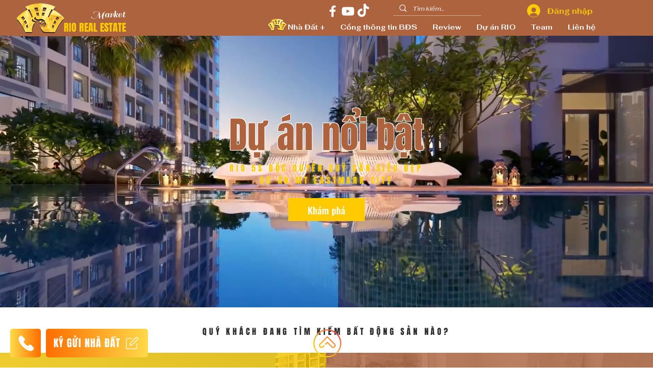

--- FILE ---
content_type: text/css; charset=utf-8
request_url: https://www.rio5s.vn/_serverless/pro-gallery-css-v4-server/layoutCss?ver=2&id=comp-lwef9hbc&items=0_1360_906%7C0_1000_750%7C0_850_638&container=6765_1240_526.0625_720&options=gallerySizeType:px%7CgallerySizePx:292%7CimageMargin:20%7CisRTL:false%7CgridStyle:1%7CnumberOfImagesPerRow:3%7CgalleryLayout:2%7CtitlePlacement:SHOW_BELOW%7CcubeRatio:1.7777777777777777%7CisVertical:true%7CtextBoxHeight:350
body_size: -178
content:
#pro-gallery-comp-lwef9hbc [data-hook="item-container"][data-idx="0"].gallery-item-container{opacity: 1 !important;display: block !important;transition: opacity .2s ease !important;top: 0px !important;left: 0px !important;right: auto !important;height: 575px !important;width: 400px !important;} #pro-gallery-comp-lwef9hbc [data-hook="item-container"][data-idx="0"] .gallery-item-common-info-outer{height: 350px !important;} #pro-gallery-comp-lwef9hbc [data-hook="item-container"][data-idx="0"] .gallery-item-common-info{height: 350px !important;width: 100% !important;} #pro-gallery-comp-lwef9hbc [data-hook="item-container"][data-idx="0"] .gallery-item-wrapper{width: 400px !important;height: 225px !important;margin: 0 !important;} #pro-gallery-comp-lwef9hbc [data-hook="item-container"][data-idx="0"] .gallery-item-content{width: 400px !important;height: 225px !important;margin: 0px 0px !important;opacity: 1 !important;} #pro-gallery-comp-lwef9hbc [data-hook="item-container"][data-idx="0"] .gallery-item-hover{width: 400px !important;height: 225px !important;opacity: 1 !important;} #pro-gallery-comp-lwef9hbc [data-hook="item-container"][data-idx="0"] .item-hover-flex-container{width: 400px !important;height: 225px !important;margin: 0px 0px !important;opacity: 1 !important;} #pro-gallery-comp-lwef9hbc [data-hook="item-container"][data-idx="0"] .gallery-item-wrapper img{width: 100% !important;height: 100% !important;opacity: 1 !important;} #pro-gallery-comp-lwef9hbc [data-hook="item-container"][data-idx="1"].gallery-item-container{opacity: 1 !important;display: block !important;transition: opacity .2s ease !important;top: 0px !important;left: 420px !important;right: auto !important;height: 575px !important;width: 400px !important;} #pro-gallery-comp-lwef9hbc [data-hook="item-container"][data-idx="1"] .gallery-item-common-info-outer{height: 350px !important;} #pro-gallery-comp-lwef9hbc [data-hook="item-container"][data-idx="1"] .gallery-item-common-info{height: 350px !important;width: 100% !important;} #pro-gallery-comp-lwef9hbc [data-hook="item-container"][data-idx="1"] .gallery-item-wrapper{width: 400px !important;height: 225px !important;margin: 0 !important;} #pro-gallery-comp-lwef9hbc [data-hook="item-container"][data-idx="1"] .gallery-item-content{width: 400px !important;height: 225px !important;margin: 0px 0px !important;opacity: 1 !important;} #pro-gallery-comp-lwef9hbc [data-hook="item-container"][data-idx="1"] .gallery-item-hover{width: 400px !important;height: 225px !important;opacity: 1 !important;} #pro-gallery-comp-lwef9hbc [data-hook="item-container"][data-idx="1"] .item-hover-flex-container{width: 400px !important;height: 225px !important;margin: 0px 0px !important;opacity: 1 !important;} #pro-gallery-comp-lwef9hbc [data-hook="item-container"][data-idx="1"] .gallery-item-wrapper img{width: 100% !important;height: 100% !important;opacity: 1 !important;} #pro-gallery-comp-lwef9hbc [data-hook="item-container"][data-idx="2"].gallery-item-container{opacity: 1 !important;display: block !important;transition: opacity .2s ease !important;top: 0px !important;left: 840px !important;right: auto !important;height: 575px !important;width: 400px !important;} #pro-gallery-comp-lwef9hbc [data-hook="item-container"][data-idx="2"] .gallery-item-common-info-outer{height: 350px !important;} #pro-gallery-comp-lwef9hbc [data-hook="item-container"][data-idx="2"] .gallery-item-common-info{height: 350px !important;width: 100% !important;} #pro-gallery-comp-lwef9hbc [data-hook="item-container"][data-idx="2"] .gallery-item-wrapper{width: 400px !important;height: 225px !important;margin: 0 !important;} #pro-gallery-comp-lwef9hbc [data-hook="item-container"][data-idx="2"] .gallery-item-content{width: 400px !important;height: 225px !important;margin: 0px 0px !important;opacity: 1 !important;} #pro-gallery-comp-lwef9hbc [data-hook="item-container"][data-idx="2"] .gallery-item-hover{width: 400px !important;height: 225px !important;opacity: 1 !important;} #pro-gallery-comp-lwef9hbc [data-hook="item-container"][data-idx="2"] .item-hover-flex-container{width: 400px !important;height: 225px !important;margin: 0px 0px !important;opacity: 1 !important;} #pro-gallery-comp-lwef9hbc [data-hook="item-container"][data-idx="2"] .gallery-item-wrapper img{width: 100% !important;height: 100% !important;opacity: 1 !important;} #pro-gallery-comp-lwef9hbc .pro-gallery-prerender{height:575px !important;}#pro-gallery-comp-lwef9hbc {height:575px !important; width:1240px !important;}#pro-gallery-comp-lwef9hbc .pro-gallery-margin-container {height:575px !important;}#pro-gallery-comp-lwef9hbc .pro-gallery {height:575px !important; width:1240px !important;}#pro-gallery-comp-lwef9hbc .pro-gallery-parent-container {height:575px !important; width:1260px !important;}